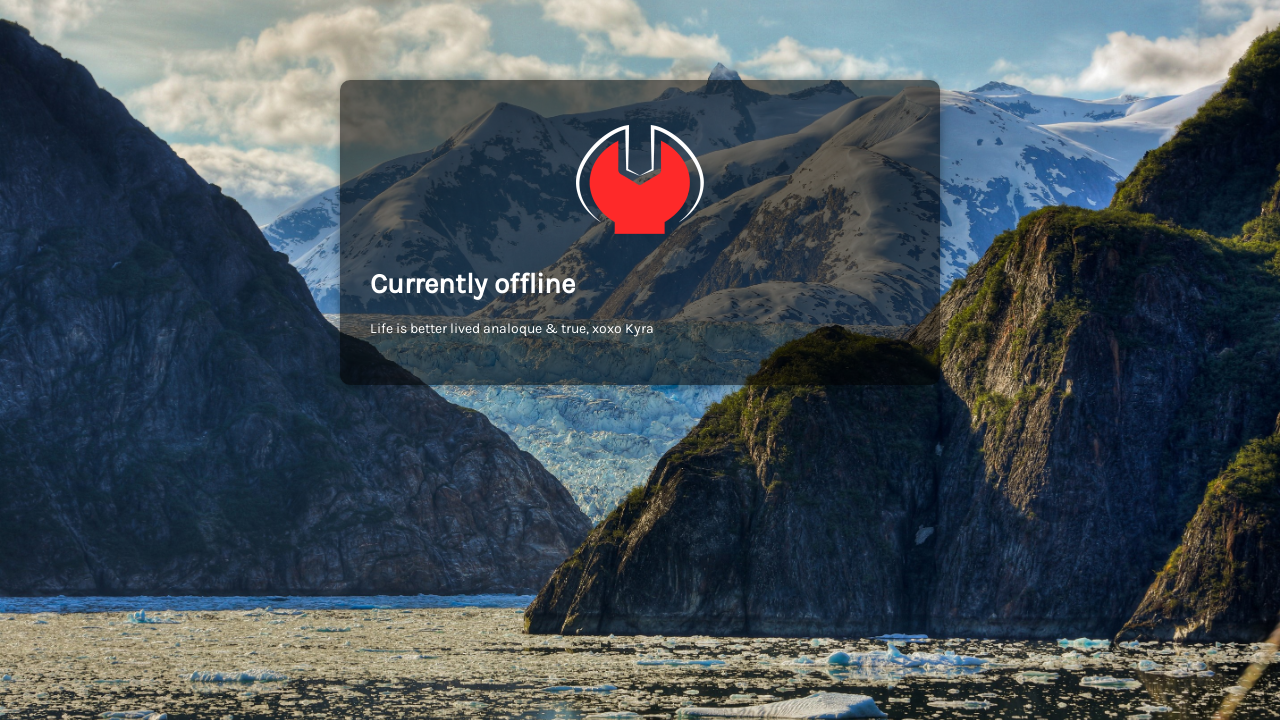

--- FILE ---
content_type: text/html; charset=UTF-8
request_url: https://www.kyraskitchen.com/star-porridge/
body_size: 853
content:
<!DOCTYPE html>
<html lang="en-GB">

<head>
    <meta charset="UTF-8">
    <meta http-equiv="X-UA-Compatible" content="IE=edge">
    <meta name="viewport" content="width=device-width, initial-scale=1">
    <meta name="description" content="">
    <meta name="generator" content="Free Coming Soon & Maintenance Mode plugin for WordPress">
    <title></title>
            <link rel="shortcut icon" href="https://www.kyraskitchen.com/wp-content/plugins/minimal-coming-soon-maintenance-mode/framework/public/img/mm-favicon.png" />
        <link rel="profile" href="https://gmpg.org/xfn/11">

    <link rel="stylesheet" type="text/css" href="https://www.kyraskitchen.com/wp-content/plugins/minimal-coming-soon-maintenance-mode/framework/public/css/public.css" />
    <script src="https://www.kyraskitchen.com/wp-content/plugins/minimal-coming-soon-maintenance-mode/framework/admin/js/webfont.js"></script>    
        <script>
            WebFont.load({
                bunny: {
                    families: ['Karla', 'Karla']
                }
            });
        </script>
        
    <style>
body{background-image:url("https://www.kyraskitchen.com/wp-content/plugins/minimal-coming-soon-maintenance-mode/framework/public/img/mountain-bg.jpg");}
.header-text{font-family:"Karla", Arial, sans-serif;font-size:28px;color:#FFFFFF;}
.gdpr_consent, .secondary-text{font-family:"Karla", Arial, sans-serif;font-size:14px;color:#FFFFFF;}
.anti-spam{font-family:"Karla", Arial, sans-serif;font-size:13px;color:#BBBBBB;}
.content{padding:30px;border-radius:10px;box-shadow:0 0 10px 0 rgba(0, 0, 0, 0.33); background-color: rgba(0,0,0,0.55); max-width:600px;margin-left:auto;margin-right:auto;text-align:left;}
.content input{text-align:left;}
.content input[type="text"]{font-size:13px;color:#FFFFFF;border:1px solid #EEEEEE;}
.content input[type="text"]:focus{border:1px solid #BBBBBB;}
.content input[type="submit"]{font-size:12px;color:#FFFFFF;background:#0F0F0F;border:1px solid #0F0F0F;}
.content input[type="submit"]:hover,.content input[type="submit"]:focus{background:#0A0A0A;border:1px solid #0A0A0A;}
.signals-alert-success{background:#90C695;color:#FFFFFF;}
.signals-alert-danger{background:#E08283;color:#FFFFFF;}
::-webkit-input-placeholder {
  color: #DEDEDE;
}
::-moz-placeholder {
  color: #DEDEDE;
}
:-ms-input-placeholder {
  color: #DEDEDE;
}
:-moz-placeholder {
  color: #DEDEDE;
}</style>

    </head>

<body class="signals-plugin">
    <div class="maintenance-mode">
        <div class="s-container">
            <div class="content">
                <div class="logo-container">
<img title="Kyra" alt="Kyra" src="https://www.kyraskitchen.com/wp-content/plugins/minimal-coming-soon-maintenance-mode/framework/public/img/mm-logo.png" class="logo" />
</div>
<h1 class="header-text">Currently offline</h1>
<p class="secondary-text">Life is better lived analoque &amp; true, xoxo Kyra</p>
            </div><!-- .content -->
                    </div><!-- .s-container -->
    </div><!-- .maintenance-mode -->
    </body>

</html>
